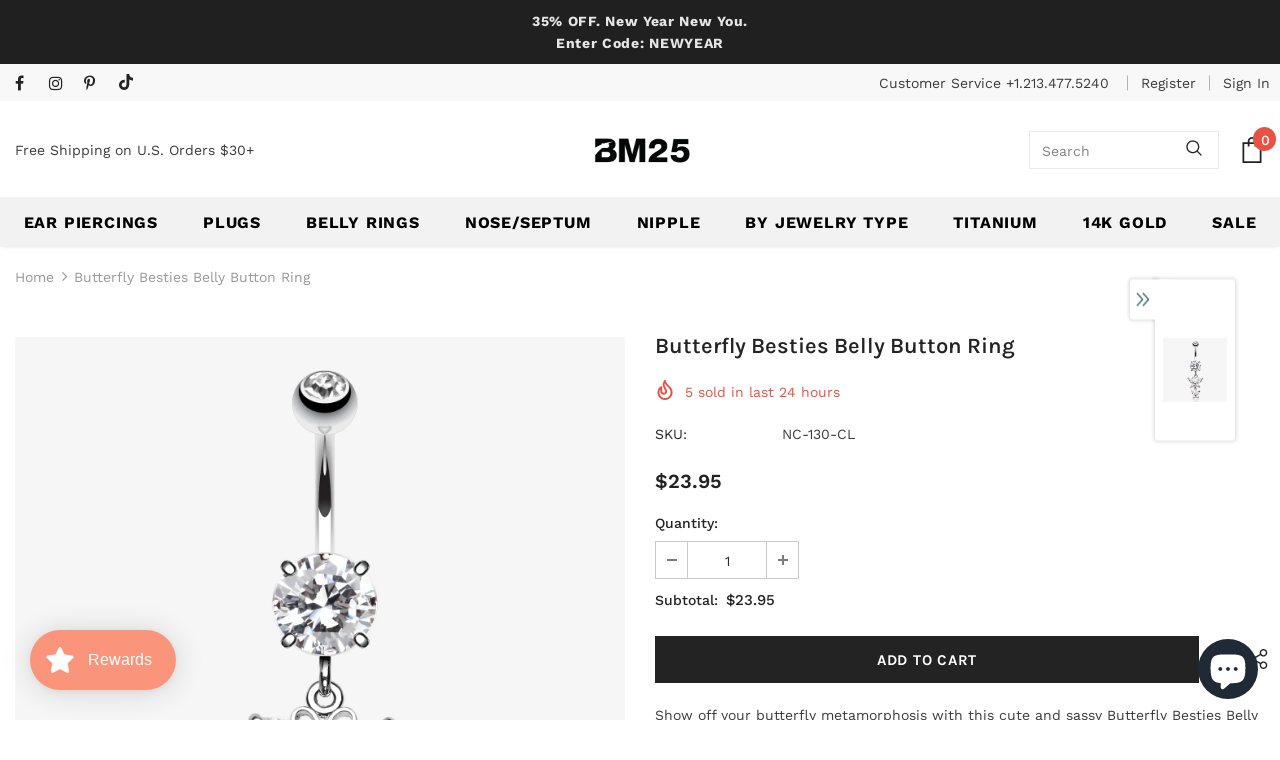

--- FILE ---
content_type: text/javascript; charset=utf-8
request_url: https://bm25.com/products/butterfly-besties-belly-button-ring-cl.js?_=1767310129642
body_size: 855
content:
{"id":9014616075,"title":"Butterfly Besties Belly Button Ring","handle":"butterfly-besties-belly-button-ring-cl","description":"\u003cp\u003eShow off your butterfly metamorphosis with this cute and sassy Butterfly Besties Belly Button Ring! Inspired by the beauty of nature, this sparkling belly button ring is the perfect accessory for your navel piercings. Get ready to flutter away in style!\u003c\/p\u003e\u003cbr\u003e\n\u003cimg src=\"https:\/\/cdn.shopify.com\/s\/files\/1\/1835\/6709\/files\/more-colour.png?v=1651692769\" alt=\"\"\u003e\u003cstrong\u003e\u003ca href=\"https:\/\/bm25bodyjewelry.myshopify.com\/search?q='NC-130'\"\u003e\u003cspan style=\"text-decoration: underline;\"\u003eView More Colors\/Styles\u003c\/span\u003e\u003c\/a\u003e\u003c\/strong\u003e\u003cbr\u003e\u003cbr\u003e\n\u003cul\u003e\n\u003cli\u003eMaterial: 316L Stainless Steel\u003c\/li\u003e\n\u003cli\u003eSize: 14 GA (1.6mm), 3\/8\" (10mm)\u003c\/li\u003e\n\u003cli\u003eLength: 1.6 inch (41mm)\u003c\/li\u003e\n\u003cli\u003eWidth: 0.4 inch (11mm)\u003c\/li\u003e\n\u003c\/ul\u003e\n\u003cstrong\u003eSuitable for\u003c\/strong\u003e\n\u003cul\u003e\n\u003cli\u003eNavel Piercings\u003c\/li\u003e\n\u003c\/ul\u003e\nIt is always recommended to know your exact piercing size to ensure fitment, safety, and comfort. Please consult your local piercer if you are unaware of your size.\u003cbr\u003e\u003cbr\u003e*This item usually ships in 1 business day.","published_at":"2017-05-31T11:59:46-07:00","created_at":"2017-05-31T11:59:48-07:00","vendor":"BM25.com","type":"Dangle Belly Rings","tags":["14 GA (1.6mm)","31-50mm (Medium Long)","316L Stainless Steel","Butterfly \u0026 Insects","Clear\/White","feed-agegroup-adult","feed-gender-unisex","NC-130","styleguide-010"],"price":2395,"price_min":2395,"price_max":2395,"available":true,"price_varies":false,"compare_at_price":null,"compare_at_price_min":0,"compare_at_price_max":0,"compare_at_price_varies":false,"variants":[{"id":51356850094385,"title":"Default Title","option1":"Default Title","option2":null,"option3":null,"sku":"NC-130-CL","requires_shipping":true,"taxable":true,"featured_image":null,"available":true,"name":"Butterfly Besties Belly Button Ring","public_title":null,"options":["Default Title"],"price":2395,"weight":57,"compare_at_price":null,"inventory_management":"shopify","barcode":"5290429274846","requires_selling_plan":false,"selling_plan_allocations":[]}],"images":["\/\/cdn.shopify.com\/s\/files\/1\/1835\/6709\/files\/BD1099-CL.jpg?v=1759258339","\/\/cdn.shopify.com\/s\/files\/1\/1835\/6709\/files\/BD1099-CL_39a4541b-ab6c-4256-8a8b-9cee39f635c6.jpg?v=1755942416","\/\/cdn.shopify.com\/s\/files\/1\/1835\/6709\/files\/BD1099-CL_dde3fb5e-b41a-4c2d-8894-dd853a61217f.jpg?v=1755942416"],"featured_image":"\/\/cdn.shopify.com\/s\/files\/1\/1835\/6709\/files\/BD1099-CL.jpg?v=1759258339","options":[{"name":"Title","position":1,"values":["Default Title"]}],"url":"\/products\/butterfly-besties-belly-button-ring-cl","media":[{"alt":"Butterfly Besties Belly Button Ring-Clear Gem","id":41070080622897,"position":1,"preview_image":{"aspect_ratio":1.0,"height":1500,"width":1500,"src":"https:\/\/cdn.shopify.com\/s\/files\/1\/1835\/6709\/files\/BD1099-CL.jpg?v=1759258339"},"aspect_ratio":1.0,"height":1500,"media_type":"image","src":"https:\/\/cdn.shopify.com\/s\/files\/1\/1835\/6709\/files\/BD1099-CL.jpg?v=1759258339","width":1500},{"alt":"Detail View 1 of Butterfly Besties Belly Button Ring-Clear Gem","id":41070080655665,"position":2,"preview_image":{"aspect_ratio":1.0,"height":1500,"width":1500,"src":"https:\/\/cdn.shopify.com\/s\/files\/1\/1835\/6709\/files\/BD1099-CL_39a4541b-ab6c-4256-8a8b-9cee39f635c6.jpg?v=1755942416"},"aspect_ratio":1.0,"height":1500,"media_type":"image","src":"https:\/\/cdn.shopify.com\/s\/files\/1\/1835\/6709\/files\/BD1099-CL_39a4541b-ab6c-4256-8a8b-9cee39f635c6.jpg?v=1755942416","width":1500},{"alt":"Detail View 2 of Butterfly Besties Belly Button Ring-Clear Gem","id":41070080688433,"position":3,"preview_image":{"aspect_ratio":1.0,"height":1000,"width":1000,"src":"https:\/\/cdn.shopify.com\/s\/files\/1\/1835\/6709\/files\/BD1099-CL_dde3fb5e-b41a-4c2d-8894-dd853a61217f.jpg?v=1755942416"},"aspect_ratio":1.0,"height":1000,"media_type":"image","src":"https:\/\/cdn.shopify.com\/s\/files\/1\/1835\/6709\/files\/BD1099-CL_dde3fb5e-b41a-4c2d-8894-dd853a61217f.jpg?v=1755942416","width":1000}],"requires_selling_plan":false,"selling_plan_groups":[]}